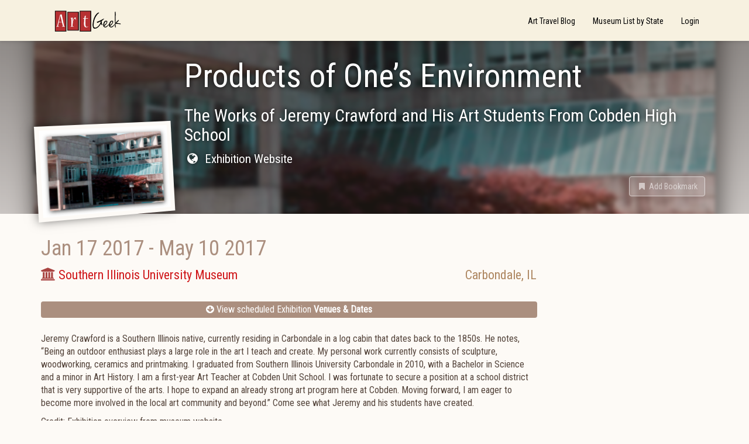

--- FILE ---
content_type: text/html; charset=utf-8
request_url: https://www.artgeek.io/exhibitions/58b0c339583008015179d1c2/58b0c339583008015179d1c1
body_size: 6047
content:
<!DOCTYPE html>

<html>
    <head>
        <title data-react-helmet="true">Products of One’s Environment - Carbondale IL - Exhibition - ArtGeek</title>

        <meta name="viewport" content="width=device-width, initial-scale=1, maximum-scale=1">
        <meta data-react-helmet="true" property="keywords" content="Student-work,American,Contemporary,Jeremy Crawford"/><meta data-react-helmet="true" property="og:title" content="Products of One’s Environment - Carbondale IL - Exhibition - ArtGeek"/><meta data-react-helmet="true" property="og:type" content="article"/><meta data-react-helmet="true" property="og:image" content="/api/media/581fee01809659292baee60a"/><meta data-react-helmet="true" property="og:url" content="https://www.artgeek.io/exhibitions/58b0c339583008015179d1c2/58b0c339583008015179d1c1"/>

        <link rel="stylesheet" href="https://fonts.googleapis.com/css?family=Roboto+Condensed">
        <link rel="stylesheet" href="/public/client.css" />
        <link rel="icon" type="image/png" href="/public/favicon.ico" />
        

        <script>window.__initialState__={"auth":{"register":{},"resetPassword":{},"verify":{}},"assoc":{"associations":{}},"bookmark":{"entityTypes":{},"list":[]},"category":{"categories":{"medium":"Medium / Art Form","medium/architecture":"Architecture","medium/books_manuscripts":"Books / Manuscripts","medium/costume":"Costume","medium/decorative arts":"Decorative Arts","medium/decorative arts/carving":"Carving","medium/decorative arts/ceramics_porcelain_pottery":"Ceramics / Porcelain / Pottery","medium/decorative arts/enamel":"Enamel","medium/decorative arts/furniture":"Furniture","medium/decorative arts/glass":"Glass","medium/decorative arts/jewelry":"Jewelry","medium/decorative arts/metalwork":"Metalwork","medium/decorative arts/mosaic":"Mosaic","medium/decorative arts/musicalInstruments":"Musical Instruments","medium/decorative arts/woodwork":"Woodwork","medium/fiber":"Fiber Arts","medium/fiber/textiles-rugs-basketry":"Textiles / Basketry / Quilts","medium/installation":"Installation","medium/mixed-media":"Mixed-media","medium/multimedia":"Multi-media / Digital / Video","medium/painting":"Painting","medium/performance art":"Performance art","medium/photography":"Photography","medium/sculpture":"Sculpture","medium/various-media":"Various Media","medium/works on paper":"Works on Paper","origin":"Origin","origin/africa":"Africa","origin/american art":"American","origin/canadian art":"Canadian","origin/british art":"British","origin/european art":"European","origin/latin american":"Latin American","origin/latin american/caribbean":"Caribbean","origin/latin american/mexico":"Mexico","origin/asian art":"Asian","origin/asian art/austronesia":"Austronesia","origin/asian art/india":"India","origin/asian art/japanese":"Japanese","origin/asian art/chinese":"Chinese","origin/asian art/southeast":"Southeast Asia","origin/islamic_assyrian_persian":"Islamic / Assyrian / Persian","origin/indigenous art":"Indigenous","origin/indigenous art/african":"African","origin/indigenous art/americas":"Americas","origin/indigenous art/oceanic":"Oceanic (Australia, Melanesia, New Zealand, and Polynesia)","origin/international":"International","subject":"Subject / Theme","subject/animals_wildlife_sporting":"Animals / Wildlife / Nature","subject/architecture":"Architecture","subject/culture-lifestyle":"Culture / Lifestyle","subject/design":"Design","subject/ethnic_gender":"Ethnic / Gender","subject/fantasy_comic":"Fantasy / Comic","subject/genre_domestic_interiors":"Genre / Domestic / Interiors","subject/history":"History","subject/indigenous":"Indigenous","subject/judaica":"Judaica","subject/landscape":"Landscape","subject/maritime":"Maritime","subject/nudes":"Nudes / Erotica","subject/political_satire_documentary":"Political / Satire / Documentary","subject/portrait":"Portrait","subject/people_children":"People/ Children","subject/sacred":"Sacred","subject/stillLife_botanic":"Still Life / Botanic","subject/western":"Western","period":"Period / Movement / Style","period/folk_art":"Folk Art","period/contemporary":"Contemporary","period/20th_century":"20th Century","period/20th_century/abstraction":"Abstraction","period/20th_century/modernism":"Modernism","period/20th_century/pop_art":"Pop / Op Art","period/20th_century/arts_crafts_movement":"Arts & Crafts movement","period/20th_century/art_nouveau_deco":"Art Nouveau / Art Deco","period/20th_century/surrealism":"Surrealism","period/19th_century":"19th Century","period/19th_century/academic":"Academic","period/19th_century/impressionism":"Impressionism","period/19th_century/post_impressionism":"Post-Impressionism","period/18th_century":"18th Century","period/18th_century/rococo":"Rococo","period/18th_century/neoclassicism":"Neoclassicism","period/15th_17th_century":"15th - 17th Century","period/15th_17th_century/renaissance":"Renaissance","period/15th_17th_century/mannerism":"Mannerism","period/15th_17th_century/baroque":"Baroque","period/medieval":"Medieval","period/medieval/gothic_art":"Gothic Art","period/medieval/byzantine_art":"Byzantine Art","period/ancient":"Ancient","period/ancient/egyptian":"Egyptian","period/ancient/greek_roman":"Greek / Roman","period/ancient/precolumbian_mayan_aztec":"PreColumbian / Mayan / Aztec","period/prehistory":"Prehistory"}},"event":{"byId":{"58b0c339583008015179d1c1":{"id":"58b0c339583008015179d1c1","exhibitionId":"58b0c339583008015179d1c2","museumId":"569e6f67a8f28f9622b891d9","startDate":{"start":"2017-01-17T07:00:00.000Z","end":"2017-01-17T07:00:00.000Z","type":"date"},"endDate":{"start":"2017-05-10T06:00:00.000Z","end":"2017-05-10T06:00:00.000Z","type":"date"}}}},"exhibition":{"byId":{"58b0c339583008015179d1c2":{"_id":"58b0c339583008015179d1c2","createdDate":"2017-02-24T23:35:21.431Z","title":"Products of One’s Environment","url":"http://museum.siu.edu/exhibits/index.php","content":"<p>Jeremy Crawford is a Southern Illinois native, currently residing in Carbondale in a log cabin that dates back to the 1850s.  He notes, “Being an outdoor enthusiast plays a large role in the art I teach and create. My personal work currently consists of sculpture, woodworking, ceramics and printmaking. I graduated from Southern Illinois University Carbondale in 2010, with a Bachelor in Science and a minor in Art History. I am a first-year Art Teacher at Cobden Unit School. I was fortunate to secure a position at a school district that is very supportive of the arts. I hope to expand an already strong art program here at Cobden. Moving forward, I am eager to become more involved in the local art community and beyond.”  Come see what Jeremy and his students have created.</p><p>Credit: Exhibition overview from museum website<br/><br/></p>","summary":"The works of Southern Illinois native Jeremy Crawford and his students","lastModifiedDate":"2017-02-25T00:48:46.709Z","__v":0,"published":true,"subTitle":"The Works of Jeremy Crawford and His Art Students From Cobden High School","operatorNotes":[],"externalLinks":[],"events":[{"museumId":"569e6f67a8f28f9622b891d9","startDate":{"start":"2017-01-17T07:00:00.000Z","end":"2017-01-17T07:00:00.000Z","type":"date"},"endDate":{"start":"2017-05-10T06:00:00.000Z","end":"2017-05-10T06:00:00.000Z","type":"date"},"_id":"58b0c339583008015179d1c1"}],"tags":["Student-work"],"categories":["origin/american art","period/contemporary"],"images":[],"artists":[{"createdDate":"2017-02-24T23:34:49.729Z","lastModifiedDate":"2017-02-24T23:34:49.814Z","aliases":[],"__v":0,"fullName":"Jeremy Crawford","_id":"58b0c319583008015179d1c0"}],"amazonLinks":[]}},"exhibition":{"_id":"58b0c339583008015179d1c2","createdDate":"2017-02-24T23:35:21.431Z","title":"Products of One’s Environment","url":"http://museum.siu.edu/exhibits/index.php","content":"<p>Jeremy Crawford is a Southern Illinois native, currently residing in Carbondale in a log cabin that dates back to the 1850s.  He notes, “Being an outdoor enthusiast plays a large role in the art I teach and create. My personal work currently consists of sculpture, woodworking, ceramics and printmaking. I graduated from Southern Illinois University Carbondale in 2010, with a Bachelor in Science and a minor in Art History. I am a first-year Art Teacher at Cobden Unit School. I was fortunate to secure a position at a school district that is very supportive of the arts. I hope to expand an already strong art program here at Cobden. Moving forward, I am eager to become more involved in the local art community and beyond.”  Come see what Jeremy and his students have created.</p><p>Credit: Exhibition overview from museum website<br/><br/></p>","summary":"The works of Southern Illinois native Jeremy Crawford and his students","lastModifiedDate":"2017-02-25T00:48:46.709Z","__v":0,"published":true,"subTitle":"The Works of Jeremy Crawford and His Art Students From Cobden High School","operatorNotes":[],"externalLinks":[],"events":[{"museumId":"569e6f67a8f28f9622b891d9","startDate":{"start":"2017-01-17T07:00:00.000Z","end":"2017-01-17T07:00:00.000Z","type":"date"},"endDate":{"start":"2017-05-10T06:00:00.000Z","end":"2017-05-10T06:00:00.000Z","type":"date"},"_id":"58b0c339583008015179d1c1"}],"tags":["Student-work"],"categories":["origin/american art","period/contemporary"],"images":[],"artists":[{"createdDate":"2017-02-24T23:34:49.729Z","lastModifiedDate":"2017-02-24T23:34:49.814Z","aliases":[],"__v":0,"fullName":"Jeremy Crawford","_id":"58b0c319583008015179d1c0"}],"amazonLinks":[]},"museums":{"569e6f67a8f28f9622b891d9":{"_id":"569e6f67a8f28f9622b891d9","state":"IL","name":"Southern Illinois University Museum","url":"http://museum.siu.edu/","streetAddress":"1000 Faner Drive","city":"Carbondale","zipCode":"62901","phone":"618-453-5388","operatorNotes":[],"lastModifiedDate":"2019-06-11T19:59:22.515Z","createdDate":"2016-01-19T17:16:23.918Z","lastReviewedDate":"2016-02-09T19:36:55.027Z","content":"<p>A facility of the University of Illinois, the encyclopedic museum formally opened to the public in 1874. </p><p>Collections include over 4,000 objects of fine and decorative art with an emphasis on 20th century works. Included are paintings, prints and drawings, large and small scale sculpture in metal, ceramics and glass, photography, and a collection of regional historic and contemporary ethnic and folk arts.</p><p>&#65279;</p><p></p><p><br/></p><p><br/></p><p><br/></p><p></p>","images":["581fee01809659292baee60a"],"tags":["academic museum","varied collections art museum"],"published":true,"priority":3,"amazonLinks":[],"externalLinks":[],"lastEventModifiedDate":"2018-10-12T21:15:24.618Z","__v":3,"associations":[],"heroImage":"/api/media/581fee01809659292baee60a","id":"569e6f67a8f28f9622b891d9"}}},"google":{"adSense":{"clientId":"ca-pub-7897876317921608","enabled":true},"analytics":{"trackingId":"UA-85203397-1"}},"home":{"blogUri":"https://blog.artgeek.io","errorNotificationsEnabled":true,"baseUrl":"https://www.artgeek.io"},"marketing":{"recaptchaSiteKey":"6LcKUyITAAAAAPSLdDkYgYq9UGNSzxTnyNO9IIai"},"museum":{"byId":{"569e6f67a8f28f9622b891d9":{"_id":"569e6f67a8f28f9622b891d9","state":"IL","name":"Southern Illinois University Museum","url":"http://museum.siu.edu/","streetAddress":"1000 Faner Drive","city":"Carbondale","zipCode":"62901","phone":"618-453-5388","operatorNotes":[],"lastModifiedDate":"2019-06-11T19:59:22.515Z","createdDate":"2016-01-19T17:16:23.918Z","lastReviewedDate":"2016-02-09T19:36:55.027Z","content":"<p>A facility of the University of Illinois, the encyclopedic museum formally opened to the public in 1874. </p><p>Collections include over 4,000 objects of fine and decorative art with an emphasis on 20th century works. Included are paintings, prints and drawings, large and small scale sculpture in metal, ceramics and glass, photography, and a collection of regional historic and contemporary ethnic and folk arts.</p><p>&#65279;</p><p></p><p><br/></p><p><br/></p><p><br/></p><p></p>","images":["581fee01809659292baee60a"],"tags":["academic museum","varied collections art museum"],"published":true,"priority":3,"amazonLinks":[],"externalLinks":[],"lastEventModifiedDate":"2018-10-12T21:15:24.618Z","__v":3,"associations":[],"heroImage":"/api/media/581fee01809659292baee60a","id":"569e6f67a8f28f9622b891d9"}},"coverage":[],"events":[]},"page":{},"profile":{},"search":{"resultListStyle":"grid"},"routing":{"locationBeforeTransitions":{"pathname":"/exhibitions/58b0c339583008015179d1c2/58b0c339583008015179d1c1","search":"","hash":"","action":"POP","key":null,"query":{}}}};</script>
    </head>
    <body >
        <div id="app"><div class="goog-adsense" data-reactroot=""><nav class="navbar navbar-default"><div class="container"><div class="navbar-header"><a class="navbar-brand" href="/"><span class="sr-only">ArtGeek</span></a><button type="button" class="navbar-toggle collapsed"><span class="sr-only">Toggle navigation</span><span class="icon-bar"></span><span class="icon-bar"></span><span class="icon-bar"></span></button></div><div class="navbar-collapse collapse"><ul class="nav navbar-nav navbar-right"><li role="presentation" class=""><a href="https://blog.artgeek.io">Art Travel Blog</a></li><li role="presentation" class=""><a action="push" href="/museums">Museum List by State</a></li><li role="presentation" class=""><a action="push" href="/login">Login</a></li></ul></div></div></nav><div class="container-fluid"><div class="hn-view-exhibition"><div class="jumbotron row"><div class="hn-hero-exhibition-container"><div class="hn-hero-exhibition-image" style="background-image:url(&#x27;/api/media/581fee01809659292baee60a&#x27;)"></div></div><div class="container"><div class="hn-view-exhibition-image-container"><div class="hn-exhibition-image-frame"><img src="/api/media/581fee01809659292baee60a"/></div></div><div class="hn-view-exhibition-titles"><h1>Products of One’s Environment</h1><h2>The Works of Jeremy Crawford and His Art Students From Cobden High School</h2><p><a class="hn-view-museum-url" href="http://museum.siu.edu/exhibits/index.php" target="_blank"><i class="fa fa-globe fa-fw hn-icon-left"></i> <span class="hn-icon-textblock">Exhibition Website</span></a></p><div class="hn-view-controls"><div class="hn-view-nav"></div><div class="hn-view-options"><button class="hn-results-fav btn btn-link disabled" role="button"><i class="fa fa-bookmark fa-fw"></i> <span>Add Bookmark</span></button></div></div></div></div></div><div class="container"><div class="row"><div class="col-md-9 hn-col-primary"><div class="hn-exhibition-current"><div class="hn-results-content"><h5 class="hn-results-date"><span class="hn-results-date-start">Jan 17 2017</span><span class="hn-results-date-dash"> - </span><span class="hn-results-date-end">May 10 2017</span></h5><div class="row"><p class="hn-results-venue"><a href="/museums/569e6f67a8f28f9622b891d9"><i class="fa fa-bank text-danger" aria-hidden="true"></i> <span>Southern Illinois University Museum</span></a></p><p class="hn-results-location">Carbondale<!-- -->, <!-- -->IL</p></div></div></div><ul class="ag-toc text-center list-unstyled"><li class="ag-toc-link"><a class="btn-block" href="#exhibitions"><i class="fa fa-arrow-circle-down" aria-hidden="true"></i> View scheduled Exhibition <strong>Venues &amp; Dates</strong></a></li></ul><div class="hn-record-description"><p>Jeremy Crawford is a Southern Illinois native, currently residing in Carbondale in a log cabin that dates back to the 1850s.  He notes, “Being an outdoor enthusiast plays a large role in the art I teach and create. My personal work currently consists of sculpture, woodworking, ceramics and printmaking. I graduated from Southern Illinois University Carbondale in 2010, with a Bachelor in Science and a minor in Art History. I am a first-year Art Teacher at Cobden Unit School. I was fortunate to secure a position at a school district that is very supportive of the arts. I hope to expand an already strong art program here at Cobden. Moving forward, I am eager to become more involved in the local art community and beyond.”  Come see what Jeremy and his students have created.</p><p>Credit: Exhibition overview from museum website<br/><br/></p></div><div class="hn-social-links"><h2>Share this</h2><div class="hn-social hn-social-facebook"><div role="button" tabindex="0" class="SocialMediaShareButton SocialMediaShareButton--facebook"><i class="fa fa-facebook-square"></i><span class="hn-social-label sr-only">Facebook</span></div></div><div class="hn-social hn-social-twitter"><div role="button" tabindex="0" class="SocialMediaShareButton SocialMediaShareButton--twitter"><i class="fa fa-twitter-square"></i><span class="hn-social-label sr-only">Twitter</span></div></div></div><div class="hn-tag-group"><ul class="list-unstyled hn-list-tags"><li class="label label-default hn-tag-category hn-tag-cat-origin">American</li><li class="label label-default hn-tag-category hn-tag-cat-period">Contemporary</li><li class="label label-default hn-tag-misc">Student-work</li><li class="label label-default hn-tag-artist">Jeremy Crawford</li></ul></div><h2 class="hn-exhibition-event-hd" id="exhibitions" name="exhibitions">Exhibition Venues &amp; Dates</h2><div class="hn-results-list"><ul class="list-unstyled hn-exhibition-events-list row"><li class="hn-results-li col-sm-6 col-md-4 hn-state-active"><div class="hn-results-content"><div class="hn-results-summary"><div class="hn-results-summary-bd"><h5 class="hn-results-date text-muted"><span class="hn-results-date-start">Jan 17 2017</span><span class="hn-results-date-dash"> - </span><span class="hn-results-date-end">May 10 2017</span></h5><div class="row hn-results-museum-info"><p class="col-xs-6 hn-results-venue"><a href="/museums/569e6f67a8f28f9622b891d9">Southern Illinois University Museum</a></p><p class="col-xs-6 hn-results-location text-right">Carbondale<!-- -->, <!-- -->IL</p></div></div></div></div></li></ul></div></div><div class="col-md-3 hn-col-secondary"></div></div></div></div></div><a class="uiw-go2top-link" href="#" title="Go to top"><i class="fa fa-chevron-up" aria-hidden="true"></i></a><footer><div class="container"><div class="hn-footer-sitename"><h2>ArtGeek</h2></div><div class="row"><div class="col-xs-4 col-sm-3"><h3>About ArtGeek</h3><ul class="list-unstyled"><li><a href="/about">About Us</a></li><li><a href="/aboutyou">About You</a></li><li><a href="/terms">Terms &amp; Conditions</a></li><li><a href="/privacy">Privacy Policy</a></li><li><a href="/disclosure">Affiliate Disclosure</a></li><li><a href="/cookies">Cookie Policy</a></li></ul></div><div class="col-xs-4 col-sm-3"><h3>Support</h3><ul class="list-unstyled"><li><a href="/for-museums">Just for Museums</a></li><li><a href="/museums">Museum List</a></li><li><a href="/help">Help and FAQ</a></li><li><a href="/contact">Contact Us</a></li></ul></div><div class="col-xs-4 col-sm-2 col-md-3"><h3>Follow Us</h3><ul class="list-unstyled"><li><a href="https://www.facebook.com/ArtGeekio-for-art-lovers-who-travel-116879431669041/" target="_blank"><i class="fa fa-facebook-square fa-2x" aria-hidden="true"></i> Facebook</a></li><li><a href="https://twitter.com/artgeek_art" target="_blank"><i class="fa fa-twitter-square fa-2x" aria-hidden="true"></i> Twitter</a></li></ul></div><div class="col-xs-4 col-sm-4 col-md-3"><div><h3>Newsletter</h3><form><div class="form-group"><span class="input-group"><input type="email" placeholder="Enter email..." id="newsletter-email" class="form-control"/><span class="input-group-btn"><button type="submit" class="btn btn-default">Subscribe</button></span></span></div></form></div></div></div></div><div class="container"><div class="row"><div class="col-sm-6"><small>Designed by <a href="https://fizix.net" target="_blank">fizix</a></small></div><div class="col-sm-6 text-right"><small>© <!-- -->2025<!-- --> Arts Advantage Publishing LLC. All rights reserved.</small></div></div></div></footer></div></div>
        <script src="/public/client.js"></script>
    </body>
</html>


--- FILE ---
content_type: text/html; charset=utf-8
request_url: https://www.google.com/recaptcha/api2/aframe
body_size: 267
content:
<!DOCTYPE HTML><html><head><meta http-equiv="content-type" content="text/html; charset=UTF-8"></head><body><script nonce="F3QZo9QVPS9jhyeZ8dbnFw">/** Anti-fraud and anti-abuse applications only. See google.com/recaptcha */ try{var clients={'sodar':'https://pagead2.googlesyndication.com/pagead/sodar?'};window.addEventListener("message",function(a){try{if(a.source===window.parent){var b=JSON.parse(a.data);var c=clients[b['id']];if(c){var d=document.createElement('img');d.src=c+b['params']+'&rc='+(localStorage.getItem("rc::a")?sessionStorage.getItem("rc::b"):"");window.document.body.appendChild(d);sessionStorage.setItem("rc::e",parseInt(sessionStorage.getItem("rc::e")||0)+1);localStorage.setItem("rc::h",'1768753983168');}}}catch(b){}});window.parent.postMessage("_grecaptcha_ready", "*");}catch(b){}</script></body></html>